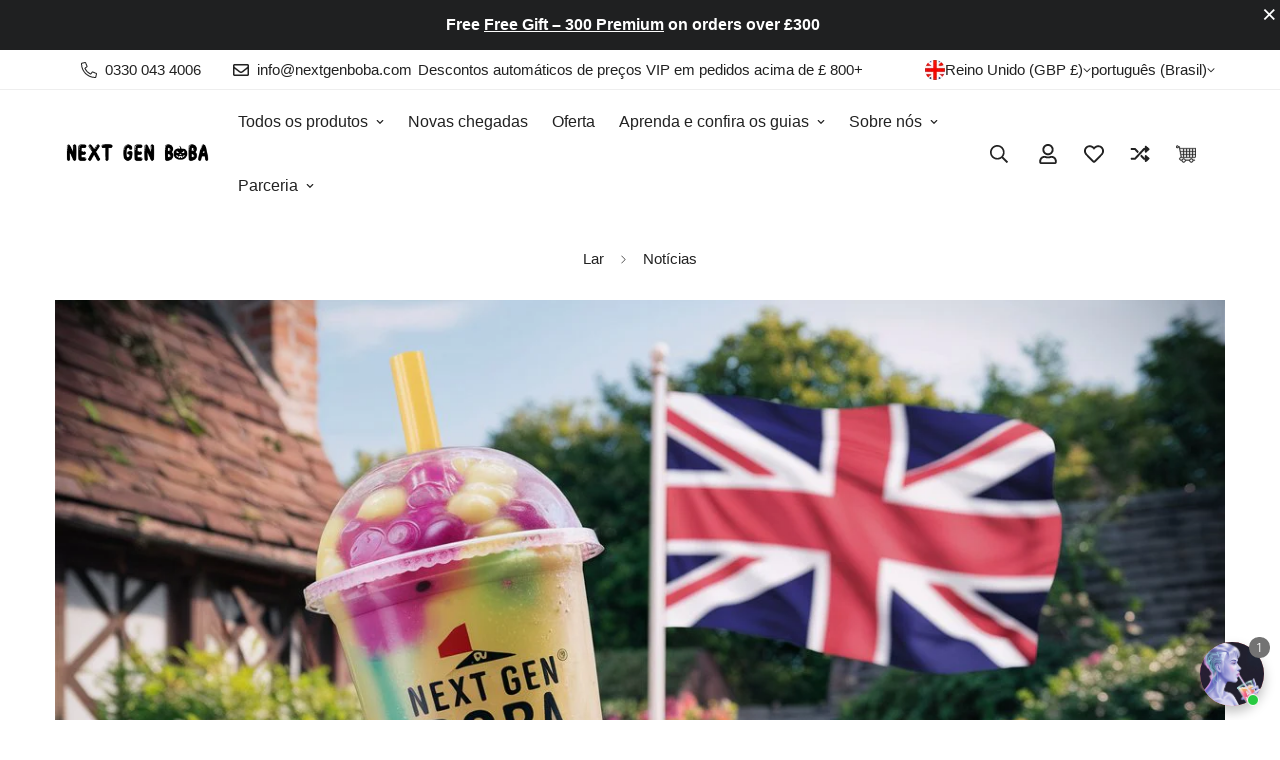

--- FILE ---
content_type: application/x-javascript; charset=utf-8
request_url: https://bundler.nice-team.net/app/shop/status/85e0de.myshopify.com.js?1769004373
body_size: -179
content:
var bundler_settings_updated='1766495694';